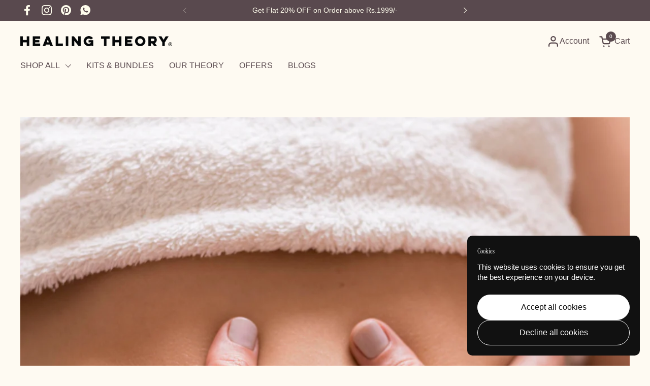

--- FILE ---
content_type: text/css
request_url: https://healingtheory.in/cdn/shop/t/17/assets/1checkout.css?v=54426998085244631001769185589
body_size: 599
content:
:root{--primary-bg-color:#133134}.btn-1checkout-style{width:100%;position:relative;display:flex;flex-direction:column!important;align-items:center;margin-top:1rem;padding:0 3rem;overflow:hidden;cursor:pointer;justify-content:center;line-height:calc(1 + .2 / var(--font-body-scale));border-radius:var(--buttons-radius-outset);border:unset!important;--border-offset:unset!important}.btn-group-1checkout,.btn-group-1checkout>*{width:100%!important}.btn-1checkout-style::after{content:"";position:absolute;top:0;left:150%;width:200%;height:100%;transform:skew(-20deg);background-image:linear-gradient(90deg,transparent,hsla(0,0%,100%,.25),transparent);box-shadow:unset!important}.btn-1checkout-style:hover::after{animation:.75s cubic-bezier(.01,.56,1,1) shine}@keyframes shine{to{left:-200%}}.btn-1checkout-style:disabled{cursor:not-allowed;box-shadow:0 4px 4px rgba(0,0,0,.25);color:#ffffff99}.btn-1checkout-style .btn-1checkout-title{font-weight:600;line-height:16px;letter-spacing:.1em}.btn-1checkout-style .btn-1checkout-sub-title{font-weight:400;font-size:9px;line-height:12px}.btn-1checkout .btn-1checkout-spinner{width:24px;height:24px;top:calc(50% - 24px);left:calc(50% - 12px);border:3px solid #fff;border-right-color:transparent;border-radius:50%;animation:.7s linear infinite button-anim-1checkout}.btn-group-1checkout{display:flex!important;flex-direction:column!important}#buyNow1CheckoutError{color:#dd435d;padding-top:1rem}@keyframes button-anim-1checkout{from{transform:rotate(0)}to{transform:rotate(360deg)}}.checkoutmodal{font-family:'Public Sans'!important;font-style:normal!important;opacity:0;visibility:hidden;position:fixed;top:0;width:100%;height:100%;left:0;text-align:left;background:rgba(0,0,0,.9);overflow-x:hidden;overflow-y:auto;transition:opacity .25s;z-index:214748300199}.checkoutmodal-bg{position:absolute;top:0;right:0;bottom:0;left:0;cursor:pointer}.checkoutmodal-state,.dc-none{display:none!important}.checkoutmodal-state:checked+.checkoutmodal{opacity:1;visibility:visible}.checkoutmodal .inner .leave-checkout-overlay,.checkoutmodal .inner .overlay{position:absolute;top:0;width:100%;height:100%;left:0;background:rgba(0,0,0,.5);z-index:1061}.checkoutmodal-state:checked+.checkoutmodal .inner{top:0}.checkoutmodal .inner{transition:top .25s;position:absolute;top:-5vh;right:0;bottom:0;left:0;margin:auto;background:#fff;border-radius:5px;height:100%;width:100%;max-width:400px;max-height:720px;overflow:hidden}.checkoutmodal .inner iframe{width:100%;height:100%;border:unset}.checkoutmodal .splash-screen{width:100%;height:100%;display:flex;flex-direction:column;align-items:center;justify-content:center;position:relative}.checkoutmodal .iframe-container{height:100%}.checkout_close{position:absolute;right:1em;top:1em;width:1.1em;height:1.1em;cursor:pointer}.checkout_close:after,.checkout_close:before{content:'';position:absolute;width:2px;height:1.5em;background:#ccc;display:block;transform:rotate(45deg);left:50%;margin:-3px 0 0 -1px;top:0}.checkout_close:hover:after,.checkout_close:hover:before{background:#aaa}.checkout_close:before{transform:rotate(-45deg)}.checkout-progressbar{display:flex;align-items:center;justify-content:center;margin-bottom:40px}.checkout-progressbar p{z-index:9999999;animation:1.2s .2s forwards bounce-anim}.bounce-loader{bottom:0;background-color:var(--primary-bg-color);width:100%;max-width:400px;height:0;display:block!important;position:absolute;border-top-left-radius:60px;border-top-right-radius:60px;animation-timing-function:linear}.checkout-progressbar img{width:25%}.checkout-progressbar .linewrap{float:left;height:5px;border-radius:5px;background-color:#eee;margin:0 10px;width:100px}.checkout-progressbar .linewrap .line{display:block;position:absolute;width:5px;height:5px;border-radius:5px;background-color:#2871f0;animation:3s cubic-bezier(.17,.37,.43,.67) infinite line-anim}@-webkit-keyframes line-anim{0%{width:5px}100%{width:100px}}@keyframes line-anim{0%{width:5px}100%{width:100px}}@keyframes bounce-anim{0%{height:0}25%{height:40%}40%{height:35%}50%{color:#000}51%{color:#fff}65%{height:75%}80%{height:70%}100%{height:110%;color:#fff}}@keyframes end-text-anim{0%,35%{color:#fff}100%,36%{color:#000}}.dc-flex{display:flex!important}@media screen and (max-width:768px){.checkoutmodal-state:checked+.inner{top:0}.checkoutmodal .inner{border-radius:0;max-height:100%;max-width:480px}.checkoutmodal .header{height:8.5vh}}.btn-1checkout-style,.btn-1checkout-style:disabled{background:#133134;border-radius:40px;color:#fff;min-height:50px!important}.btn-1checkout-style .btn-1checkout-title{font-size:1rem;color:#fff}

--- FILE ---
content_type: text/javascript
request_url: https://healingtheory.in/cdn/shop/t/17/assets/1checkout.js?v=174217416370235271591769185592
body_size: 6376
content:
class OneCheckoutUtil{constructor(){this.URL_PARAMS=new URLSearchParams(window.location.search)}apiRequest(e,t,a,o,n,r,c=null,i=null){let s=new XMLHttpRequest,l;s.open(e,t,!0),a.forEach(e=>{s.setRequestHeader(e[0],e[1])}),i&&(l=setTimeout(()=>{"function"==typeof r&&(r.length>1?r({message:"timeout"},0):r({message:"timeout"}))},i)),s.onreadystatechange=function(){if(4===s.readyState){if(l&&clearTimeout(l),200===s.status)n(JSON.parse(this.responseText));else try{r.length>1?r(JSON.parse(this.responseText),s.status):r(JSON.parse(this.responseText))}catch(e){console.log(e),r.length>1?r({},s.status):r()}c&&c()}},s.send(JSON.stringify(o))}set1CheckoutLocalStorage(e,t,a){var o=new Date;o.setTime(o.getTime()+36e5*a),o=o.toUTCString(),localStorage.setItem(e,JSON.stringify({value:t,expires:o}))}get1CheckoutLocalStorage(e){try{var t=JSON.parse(localStorage.getItem(e)),a=new Date().getTime();if(Date.parse(t.expires)>a)return t.value;return this.delete1CheckoutLocalStorage(e),null}catch(o){return null}}delete1CheckoutLocalStorage(e){localStorage.removeItem(e)}get1CheckoutCookie(e){for(var t=e+"=",a=decodeURIComponent(document.cookie).split(";"),o=0;o<a.length;o++){for(var n=a[o];" "==n.charAt(0);)n=n.substring(1);if(0==n.indexOf(t))return n.substring(t.length,n.length)}return null}getAllParams(){var e=new URL(window.location.href).searchParams,t={};if(e.forEach(function(e,a){t[a]=e}),""!==e.toString()){let a=this.get1CheckoutLocalStorage("queryparams_1c")||{};this.set1CheckoutLocalStorage("queryparams_1c",{...a,...t},168)}else t=this.get1CheckoutLocalStorage("queryparams_1c");return t||{}}}const ONE_CHECKOUT_UTIL=new OneCheckoutUtil,IS_DEMO_1C_PAGE=!1,API_HOST_1C="https://api.1checkout.ai",HOST_1C="https://pay.1checkout.ai",API_KEY_1C="69f8815f-ece8-42b9-8aac-f61a6a143c61",IS_1C_ENABLED=!ONE_CHECKOUT_UTIL.get1CheckoutLocalStorage("d1c");class OneCheckoutBtnRenderer{constructor(e,t=!1){IS_1C_ENABLED?this.targetBtns=e:this.targetBtns=[],this.logMutations=t;var a=!1,o=[];this.targetBtns.forEach(e=>{e.urlPattern?window.location.pathname.includes(e.urlPattern)&&o.push(e):o.push(e)}),this.targetBtns=o,this.targetBtns.forEach(e=>{this.hide1CTarget(e),e.pageObserver&&(a=!0)}),this.BTN_OBSERVERS=[],this._obsConfig={childList:!0,subtree:!0},this._obsCallback=(e,t)=>{var a,o;for(var n of(this.BTN_OBSERVERS.forEach(e=>{e.observer==t&&(a=e.btnMeta,o=e.observer)}),e))"childList"===n.type&&n.addedNodes.forEach(e=>{if(this.logMutations&&console.log(e),e.nodeName==a.observeForBtn.nodeName&&e.getAttribute(a.observeForBtn.nodeAttr)==a.observeForBtn.nodeAttrVal){this.hide1CTarget(a,e),this.render1CBtn(a,e),a.observeForBtn.stopObservingWhenFound&&o.disconnect();return}})},this.targetBtns.forEach(e=>{e.observeUrl&&this.initUrlObserver(e)}),this.targetBtns.forEach(e=>{e.observeForBtn&&this.initBtnObserver(e)}),this.paginationObserver,a&&this.initPageObserver()}hide1CTarget(e,t=null){if(t){if(e.hideInstead)var a=t.querySelector(e.hideInstead);else var a=t.querySelector(e.selector)}else if(e.hideInstead)var a=document.querySelector(e.hideInstead);else var a=document.querySelector(e.selector);a&&a.classList.add("dc-none")}render1CBtn(e,t=null){if(t)var a=t.querySelector(e.selector);else var a=document.querySelector(e.selector);if(a){if(t){if(t.getElementsByClassName("btn-group-1checkout").length>0)return}else if(a.parentElement.getElementsByClassName("btn-group-1checkout").length>0)return;var o=document.createElement("div");o.setAttribute("class","btn-group-1checkout"),o.innerHTML=e.dynamicBtn,"before"==e.siblingPosition?a.before(o):a.after(o)}}initBtnObserver(e){var t=window.MutationObserver||window.WebKitMutationObserver||window.MozMutationObserver;t&&document.querySelectorAll(e.observeForBtn.container).forEach(a=>{var o=new t(this._obsCallback);o.observe(a,this._obsConfig),this.BTN_OBSERVERS.push({btnMeta:e,observer:o})})}initUrlObserver(e){new PerformanceObserver(t=>{for(let a of t.getEntries())"fetch"===a.initiatorType&&a.name.includes(e.observeUrl)&&(this.hide1CTarget(e),this.render1CBtn(e))}).observe({entryTypes:["resource"]})}initPageObserver(){this.paginationObserver=new PerformanceObserver(e=>{for(let t of e.getEntries())"fetch"===t.initiatorType&&t.name.includes("page=")&&this.targetBtns.forEach(e=>{e.observeForBtn&&this.initBtnObserver(e),e.observeEvent&&document.querySelectorAll(e.observeEvent.target).forEach(t=>{t.addEventListener(e.observeEvent.event,function(){this.hide1CTarget(e),this.render1CBtn(e)})})})}),this.paginationObserver.observe({entryTypes:["resource"]})}pageLoad(){this.targetBtns.forEach(e=>{this.render1CBtn(e),e.observeEvent&&document.querySelectorAll(e.observeEvent.target).forEach(t=>{t.addEventListener(e.observeEvent.event,function(){oneCheckoutBtnRenderer.hide1CTarget(e),oneCheckoutBtnRenderer.render1CBtn(e)})})})}}class OneCheckout{constructor(){this.CHECKOUT_CLIENT_IP_ADDRESS=null;try{fetch("https://api64.ipify.org?format=json").then(e=>e.json()).then(e=>{try{this.CHECKOUT_CLIENT_IP_ADDRESS=e.ip}catch(t){}})}catch(e){}if(this.API_HEADERS=[["Content-type","application/json"],["X-LOGISY-API-KEY",API_KEY_1C]],this.CHECKOUT_ID,this.TRIGGER_1CHECKOUT=ONE_CHECKOUT_UTIL.URL_PARAMS.get("t1c"),this.TRIGGER_1CHECKOUT=this.TRIGGER_1CHECKOUT&&"true"==this.TRIGGER_1CHECKOUT.toLowerCase()&&IS_1C_ENABLED,this.REFRESH_CART=ONE_CHECKOUT_UTIL.URL_PARAMS.get("refresh"),this.REFRESH_CART=this.REFRESH_CART&&"true"==this.REFRESH_CART.toLowerCase(),this.PAGE_LOADED=!1,this.CHECKOUT_CART={getCartItemCount:function(){var e=0;return this.CHECKOUT_CART.items.forEach(t=>{e+=t.quantity}),e},getCartItemDetails:function(){var e=[];return this.CHECKOUT_CART.items.forEach(t=>{e.push({id:t.id.toString(),quantity:t.quantity,name:t.title})}),e},getCartProductIds:function(){var e=[];return this.CHECKOUT_CART.items.forEach(t=>{e.push(t.product_id.toString())}),e}},this.loaderMessages1Checkout=["Carefully wrapping your items","Crossing T’s & dotting I’s","Juuust a moment..","Adding the cherry on top"],this.loaderMessagesTimer=null,this._messageIdx=0,this.CHECKOUT_URL,this.CHECKOUT_ERROR=!1,this.ERROR_OCCURRED=!1,this.QUERY_PARAMS_1C=ONE_CHECKOUT_UTIL.getAllParams(),this.TRIGGER_1CHECKOUT){var t='<span style="position: absolute; border: 3px solid #fff; border-top: 3px solid #0000; border-radius: 50%; width: 32px; height: 32px; left: calc(50% - 16px); top: calc(50% - 16px)"></span>',a=`<div id="checkoutRedirectOverlay" style="position: fixed; width: 100%; height: 100%; top: 0; left: 0; background-color: rgba(0,0,0,0.9); z-index: 1063;">${t}<p style="position: absolute;left: calc(50% - 75px);top: 53%;color: white;">Loading your cart items..... </p></div>`;document.querySelector("body").innerHTML+=a,document.querySelector("#checkoutRedirectOverlay span").animate([{transform:"rotate(360deg)"}],{duration:1e3,iterations:1/0})}if(!this.TRIGGER_1CHECKOUT&&this.REFRESH_CART){var t='<span style="position: absolute; border: 3px solid #fff; border-top: 3px solid #0000; border-radius: 50%; width: 32px; height: 32px; left: calc(50% - 16px); top: calc(50% - 16px)"></span>',a=`<div id="checkoutRedirectOverlay" style="position: fixed; width: 100%; height: 100%; top: 0; left: 0; background-color: rgba(0,0,0,0.9); z-index: 1063;">${t}</div>`;document.querySelector("body").innerHTML+=a,document.querySelector("#checkoutRedirectOverlay span").animate([{transform:"rotate(360deg)"}],{duration:1e3,iterations:1/0})}}startLoaderMessages(){this.loaderMessagesTimer=setInterval(function(){document.getElementById("checkoutLoadingMessage").innerHTML=oneCheckout.loaderMessages1Checkout[oneCheckout._messageIdx],oneCheckout._messageIdx+=1,oneCheckout._messageIdx==oneCheckout.loaderMessages1Checkout.length&&oneCheckout.resetSplashScreen()},1200)}resetSplashScreen(){clearInterval(this.loaderMessagesTimer),this._messageIdx=0,document.getElementById("checkoutLoadingMessage").innerHTML="Initializing...",document.querySelector(".checkout-progressbar").classList.add("dc-none")}logTimeoutError(e){let t=Date.now();t-this._lastTimeoutErrorTs>5e3&&(this._lastTimeoutErrorTs=t,ONE_CHECKOUT_UTIL.apiRequest("POST","https://n8n.solidwebhook.com/webhook/issue-1c",[["Content-Type","application/json"]],e,function(e){},function(e){}))}addOneItemAfterAnotherToCart(e,t,a){var o=e.pop();if(o)ONE_CHECKOUT_UTIL.apiRequest("POST","/cart/add.js",[["Content-type","application/json; charset=UTF-8"]],{items:[o]},function(e){},function(e){t.push(e.description)},function(){oneCheckout.addOneItemAfterAnotherToCart(e,t,a)});else if(t.length>0){let n="";t.forEach(e=>{n+=`<li style="text-align: left;">${e}</li>`});var r=`<div style="text-align: center; color: #404143;"><ul style="max-height: 118px;overflow-y: auto;">${n}</ul></div>`,c="position: absolute; display: flex; flex-direction: column; align-items: center;";c+="width: 350px; left: calc(50% - 175px); top: 30%;";var i=`<div style="${c+="background-color: #fff; border-radius: 4px; padding: 16px;"}"><h3 style="text-align: center; color: #404143;">Oops!</h3>${r}<a href="/cart" style="margin-top: 16px;background-color: #404143;color: #fff;padding: 8px 46px;border-radius: 4px;text-decoration: none;">Ok</a></div>`;document.getElementById("checkoutRedirectOverlay").innerHTML=i}else if(this.TRIGGER_1CHECKOUT){var s={showError:!1};document.getElementById("checkoutRedirectOverlay").remove(),document.querySelector(".checkout-progressbar").classList.remove("dc-none"),this.startLoaderMessages(),s.checkout_type="checkout",document.getElementById("checkoutModal").checked=!0,this.initCheckoutIframe(s)}else this.REFRESH_CART&&window.location.replace("/cart")}triggerWA1CheckoutOnPageLoad(){["/cart","/cart/"].includes(window.location.pathname)&&this.REFRESH_CART&&(this.CHECKOUT_ID=ONE_CHECKOUT_UTIL.URL_PARAMS.get("cid"),this.CHECKOUT_ID&&ONE_CHECKOUT_UTIL.apiRequest("GET",`${API_HOST_1C}/checkouts/${this.CHECKOUT_ID}`,this.API_HEADERS,{},function(e){oneCheckout.CHECKOUT_URL=e.checkout_url,ONE_CHECKOUT_UTIL.apiRequest("GET","/cart/clear.js",[["Content-type","application/json; charset=UTF-8"]],{},function(t){var a=[];e.cart.items.forEach(e=>{a.push({id:e.variant_id,quantity:e.quantity})}),oneCheckout.addOneItemAfterAnotherToCart(a,[],e)},function(e){},function(){})},function(e){console.log(e)}))}checkVariantAvailability(e){try{var t=document.getElementById("productHandle1Checkout").value;t?ONE_CHECKOUT_UTIL.apiRequest("GET",`/products/${t}.js`,[["Content-type","application/json; charset=UTF-8"]],{},function(t){var a=!0;t.variants.forEach(t=>{t.id==e&&(a=t.available)}),a?document.getElementById("buyNow1CheckoutBtn").disabled=!1:document.getElementById("buyNow1CheckoutBtn").disabled=!0},function(e){}):document.getElementById("buyNow1CheckoutBtn").disabled=!1,document.getElementById("buyNow1CheckoutError").classList.add("dc-none")}catch(a){}}checkoutModalToggled(e){!0==e.checked?(document.querySelector(".checkout-progressbar").classList.remove("dc-none"),this.startLoaderMessages(),document.body.style.overflow="hidden",this.initialize1Checkout()):document.body.style.overflow=null}triggerShopifyCheckout(e){ONE_CHECKOUT_UTIL.apiRequest("GET","/cart.json",[["Content-type","application/json"]],{},function(t){window.location.href=`${window.location.origin}/checkout`,setTimeout(()=>{e.disabled=!1,e.querySelector(".btn-1checkout-title").classList.remove("dc-none"),e.querySelector(".btn-1checkout-spinner").classList.add("dc-none")},4e3)}),e.disabled=!0,e.querySelector(".btn-1checkout-title").classList.add("dc-none"),e.querySelector(".btn-1checkout-spinner").classList.remove("dc-none")}trigger1Checkout(e){var t=document.getElementById("1cGiftCard");if(t&&null!==t&&t.checked)this.triggerShopifyCheckout(e);else if(this.CHECKOUT_ERROR)ONE_CHECKOUT_UTIL.apiRequest("POST","https://n8n.solidwebhook.com/webhook/issue-1c",[{"Content-Type":"application/json"}],{location:window.location.href,error:"Merchant not active"},function(e){},function(e){}),this.triggerShopifyCheckout(e);else{var a=document.getElementById("checkoutModal");a.checked=!0,this.checkoutModalToggled(a)}}buyNow1Checkout(e){document.getElementById("buyNow1CheckoutError").classList.add("dc-none"),e.disabled=!0;try{e.setAttribute("disabled",!0)}catch(t){}e.querySelector(".btn-1checkout-title").classList.add("dc-none"),e.querySelector(".btn-1checkout-spinner").classList.remove("dc-none");try{var a=e.closest("form").querySelector('[name="id"]').value}catch(o){var a=document.querySelector('[name="id"]').value}try{try{var n=e.closest("form").querySelector('[name="quantity"]').value}catch(r){var n=document.querySelector('[name="quantity"]').value}}catch(c){var n=1}var i={};document.querySelectorAll('[name*="properties["]').forEach(e=>{var t=e.getAttribute("name");(t=t.match(/\[(.*)\]/i)).length>1&&(i[t[1]]=e.value)}),ONE_CHECKOUT_UTIL.apiRequest("GET","/cart/clear.js",[["Content-type","application/json; charset=UTF-8"]],{},function(t){ONE_CHECKOUT_UTIL.apiRequest("POST","/cart/add.js",[["Content-type","application/json; charset=UTF-8"]],{items:[{id:a,quantity:n,properties:i}]},function(t){oneCheckout.CHECKOUT_ERROR?(ONE_CHECKOUT_UTIL.apiRequest("POST","https://n8n.solidwebhook.com/webhook/issue-1c",[{"Content-Type":"application/json"}],{location:window.location.href,error:"Merchant not active"},function(e){},function(e){}),oneCheckout.triggerShopifyCheckout(e)):(document.getElementById("checkoutModal").click(),document.documentElement.dispatchEvent(new CustomEvent("product:added",{bubbles:!0,detail:{variant:a,quantity:n}})))},function(e){e.description&&(document.getElementById("buyNow1CheckoutError").innerHTML=e.description),document.getElementById("buyNow1CheckoutError").classList.remove("dc-none")})},function(e){},function(){oneCheckout.CHECKOUT_ERROR||setTimeout(()=>{e.querySelector(".btn-1checkout-title").classList.remove("dc-none"),e.querySelector(".btn-1checkout-spinner").classList.add("dc-none"),e.disabled=!1},[2e3])})}initialize1Checkout(){ONE_CHECKOUT_UTIL.apiRequest("GET","/cart.json",[["Content-type","application/json"]],{},function(e){if(e.item_count>0&&e.items.length>0){let t=document.getElementById("district"),a=document.getElementById("club-name");if(e.token){var o;e.token=`${Math.floor(1e6*Math.random())}-${o=e.token}`}t&&(oneCheckout.CHECKOUT_CART={...oneCheckout.CHECKOUT_CART,district:t.value}),a&&(oneCheckout.CHECKOUT_CART={...oneCheckout.CHECKOUT_CART,club_name:a.value}),oneCheckout.CHECKOUT_CART={...oneCheckout.CHECKOUT_CART,...e},Object.keys(oneCheckout.QUERY_PARAMS_1C).forEach(e=>{let t=oneCheckout.QUERY_PARAMS_1C[e];null!==t&&(oneCheckout.CHECKOUT_CART[e]=t)}),ONE_CHECKOUT_UTIL.apiRequest("POST",`${API_HOST_1C}/create`,oneCheckout.API_HEADERS,oneCheckout.CHECKOUT_CART,function(e){oneCheckout.ERROR_OCCURRED=!1,oneCheckout.CHECKOUT_ID=e.checkout_id,oneCheckout.CHECKOUT_URL=e.checkout_url,oneCheckout.initCheckoutIframe({showError:!1,checkout_type:"checkout"})},function(e,t){if(e&&"timeout"===e.message){let a={location:window.location.href,error:"Timeout error of more than 10 seconds",...oneCheckout.CHECKOUT_CART};oneCheckout.logTimeoutError(a)}else{let o=oneCheckout.API_HEADERS.reduce((e,[t,a])=>(e[t]=a,e),{}),n={location:window.location.href,error:"Create api error",...e,...oneCheckout.CHECKOUT_CART,...o,status:t};ONE_CHECKOUT_UTIL.apiRequest("POST","https://n8n.solidwebhook.com/webhook/issue-1c",[{"Content-Type":"application/json"}],n,function(e){},function(e){}),400!==t?(oneCheckout.ERROR_OCCURRED=!0,setTimeout(()=>{window.location.href=`${window.location.origin}/checkout`},500)):(oneCheckout.ERROR_OCCURRED=!0,oneCheckout.initCheckoutIframe({showError:!0,checkout_type:"checkout",error_msg:e.message}))}},null,5e3)}else oneCheckout.ERROR_OCCURRED=!0,oneCheckout.initCheckoutIframe({showError:!1,cartError:!0,checkout_type:"checkout"})},function(e){oneCheckout.ERROR_OCCURRED=!0,oneCheckout.initCheckoutIframe({showError:!0,checkout_type:"checkout"})})}initCheckoutIframe(e){this.ERROR_OCCURRED&&!1===e.showError&&delete e.showError,this.ERROR_OCCURRED&&(e.showError=!0),(!0===e.showError||!0===e.cartError)&&(this.ERROR_OCCURRED=!0),e.containerheight=document.querySelector(".checkoutmodal .inner").offsetHeight||720,e.apikey=API_KEY_1C,e.discount=ONE_CHECKOUT_UTIL.URL_PARAMS.get("discount");var t=new URL(`${HOST_1C}/v4/checkout/widget/`);Object.keys(e).forEach(a=>{null!==e[a]&&t.searchParams.set(a.toLowerCase(),e[a])});var a=ONE_CHECKOUT_UTIL.get1CheckoutCookie("_fbc");a&&t.searchParams.set("fbclid",a),this.CHECKOUT_CLIENT_IP_ADDRESS&&t.searchParams.set("ip",this.CHECKOUT_CLIENT_IP_ADDRESS),Object.keys(this.QUERY_PARAMS_1C).forEach(e=>{t.searchParams.set(e,this.QUERY_PARAMS_1C[e])});var o=ONE_CHECKOUT_UTIL.get1CheckoutCookie("_fbp");o&&t.searchParams.set("fbp",o);var n=ONE_CHECKOUT_UTIL.get1CheckoutCookie("_ga");n&&t.searchParams.set("ga",n);var r=ONE_CHECKOUT_UTIL.get1CheckoutCookie("__tr_clid");r&&t.searchParams.set("__tr_clid",r),t.searchParams.set("url",encodeURI(window.location.href));let c=document.querySelector(".checkoutmodal .iframe-container iframe");if(c){c.classList.add("dc-none"),c.onload=function(){oneCheckout.checkoutLoaded()},c.src=t.href;return}if("checkout"==e.checkout_type){let i=document.querySelector(".checkoutmodal .iframe-container iframe");i||(document.querySelector(".checkoutmodal .iframe-container").innerHTML=`<iframe src="${t.href}" onload="oneCheckout.checkoutLoaded()" name="oneCheckoutIframe" loading="eager" class="dc-none"></iframe>`)}}exitLoaderAnimation(){let e=document.querySelector(".checkoutmodal .splash-screen"),t=document.querySelector(".checkout-progressbar p");t.style.color="#fff",e.animate([{opacity:1},{opacity:0}],{duration:700}),document.querySelector(".checkoutmodal .splash-screen").classList.add("dc-none")}checkoutLoaded(){var e=document.querySelector(".checkoutmodal iframe");if(e.classList.remove("dc-none"),document.querySelector(".checkoutmodal .splash-screen").classList.add("dc-none"),this.resetSplashScreen(),this.CHECKOUT_ID&&this.CHECKOUT_URL){let t={checkout_id:this.CHECKOUT_ID,checkout_url:this.CHECKOUT_URL,token:oneCheckout.CHECKOUT_CART.token,topic:"1CHECKOUTDATA"},a=()=>{try{e.contentWindow.postMessage(t,"*")}catch(a){let o={location:window.location.href,error:"Error posting message to iframe",message:a.message,...oneCheckout.CHECKOUT_CART};ONE_CHECKOUT_UTIL.apiRequest("POST","https://n8n.solidwebhook.com/webhook/issue-1c",[{"Content-Type":"application/json"}],o,function(e){},function(e){})}};a(),setTimeout(a,100);try{ga("send",{hitType:"event",eventCategory:"ecommerce",eventAction:"begin_checkout",eventLabel:"1checkout"})}catch(o){console.warn('ga error for "InitiateCheckout"',o)}}}startAnimation(){let e=document.querySelector(".bounce-loader");e.style.animation="none",e.offsetHeight,e.style.animation="bounce-anim 3s forwards 100ms"}messageListener(e){function t(e){return e.map(e=>({item_id:e.sku,item_name:e.name,price:e.price,quantity:e.quantity}))}let a=new URLSearchParams(location.search).get("gclid");if(!a){let o=ONE_CHECKOUT_UTIL.get1CheckoutLocalStorage("queryparams_1c");try{"string"==typeof o&&(o=JSON.parse(o)),o&&"object"==typeof o&&(a=o.gclid||null)}catch(n){console.error("Failed to parse queryparams_1c from local storage",n)}}if(e.origin==HOST_1C){if("1CHECKOUT"==e.data.topic){if("launch_truecaller"==e.data.message)document.location=e.data.truecallerDeeplink;else if("exit_checkout"==e.data.message){oneCheckout.ERROR_OCCURRED=!1,document.querySelector(".checkoutmodal .overlay").classList.add("dc-none"),document.querySelector(".checkoutmodal .splash-screen").classList.remove("dc-none");let r=document.getElementById("checkoutModal");r&&(r.checked=!1,oneCheckout.checkoutModalToggled(r)),document.querySelector('.checkoutmodal iframe[name="oneCheckoutIframe"]')?.remove(),e.data.nextPage&&window.location.replace(e.data.nextPage),this.CHECKOUT_ID=ONE_CHECKOUT_UTIL.URL_PARAMS.get("cid"),this.CHECKOUT_ID&&this.TRIGGER_1CHECKOUT&&window.location.replace(`/cart?cid=${this.CHECKOUT_ID}&t1c=false&refresh=false`)}else if("clear_cart"==e.data.message)ONE_CHECKOUT_UTIL.apiRequest("POST","/cart/clear.js",[["Content-type","application/json; charset=UTF-8"]],{},function(e){},function(e){});else if("launch_upi_app"==e.data.message)document.location=e.data.deeplink;else if("iframe_launched"==e.data.message){if(e.data.fb_ids&&null!==e.data.fb_ids&&e.data.fb_ids.length>0)try{fbq("track","InitiateCheckout",{content_type:"product_group",content_ids:e.data.cartProductIds,value:e.data.totalCartValue,contents:e.data.cartItemDetails,num_items:e.data.cartItemCount,currency:e.data.currency,event_id:e.data.event_id},{eventID:e.data.event_id})}catch(c){console.warn('fbq error for "InitiateCheckout"',c)}if(e.data.ga_ids&&null!==e.data.ga_ids&&e.data.ga_ids.length>0)try{gtag("event","begin_checkout",{transaction_id:`1C_begin_checkout_${e.data.checkoutId}`,value:e.data.totalCartValue,currency:"INR",tax:e.data.totalTax,shipping:e.data.shippingCharges,coupon:e.data.couponCode||void 0,items:t(e.data.cartItemDetails),gclid:a})}catch(i){console.log(i,"gtag begin checkout error")}}else if("remove_ac_coupon"==e.data.message)deleteLocalStorage("coupon_code");else if("otp_verified"==e.data.message)try{fbq("track","CompleteRegistration",{content_type:"product_group",content_ids:e.data.cartProductIds,value:e.data.totalCartValue,contents:e.data.cartItemDetails,num_items:e.data.cartItemCount,currency:e.data.currency,event_id:e.data.event_id},{eventID:e.data.event_id})}catch(s){console.warn('fbq error for "CompleteRegistration"',s)}else if("payment_initiated"==e.data.message){if(e.data.fb_ids&&null!==e.data.fb_ids&&e.data.fb_ids.length>0)try{fbq("track","AddPaymentInfo",{content_type:"product_group",content_ids:e.data.cartProductIds,value:e.data.totalCartValue,contents:e.data.cartItemDetails,num_items:e.data.cartItemCount,currency:e.data.currency,event_id:e.data.event_id},{eventID:e.data.event_id})}catch(l){console.warn('fbq error for "AddPaymentInfo"',l)}if(e.data.ga_ids&&null!==e.data.ga_ids&&e.data.ga_ids.length>0)try{gtag("event","add_payment_info",{transaction_id:`1C_add_payment_info_${e.data.checkoutId}`,value:e.data.totalCartValue,currency:"INR",tax:e.data.totalTax,shipping:e.data.shippingCharges,coupon:e.data.couponCode||void 0,items:t(e.data.cartItemDetails),gclid:a})}catch(d){console.log(d,"gtag add payment info error")}}else if("order_placed"==e.data.message){if(e.data.fb_ids&&null!==e.data.fb_ids&&e.data.fb_ids.length>0)try{fbq("track","Purchase",{content_type:"product_group",content_ids:e.data.cartProductIds,value:e.data.totalCartValue,contents:e.data.cartItemDetails,num_items:e.data.cartItemCount,currency:e.data.currency,event_id:e.data.event_id},{eventID:e.data.event_id})}catch(u){console.warn('fbq error for "Purchase"',u)}if(e.data.ga_ids&&null!==e.data.ga_ids&&e.data.ga_ids.length>0)try{gtag("event","purchase",{transaction_id:`1C_purchase_${e.data.checkoutId}`,value:e.data.totalCartValue,currency:"INR",tax:e.data.totalTax,shipping:e.data.shippingCharges,coupon:e.data.couponCode||void 0,items:t(e.data.cartItemDetails),gclid:a})}catch(h){console.log(h,"gtag purchase error")}}else if("checkout_conversion"==e.data.message)try{gtag("event","conversion",{send_to:e.data.send_to_key,value:e.data.totalCartValue,currency:"INR",transaction_id:e.data.transaction_id})}catch(C){}else if("create_abandoned_checkout"==e.data.message)try{let p=document.createElement("iframe");p.style.display="none",p.src=e.data.checkoutUrl,p.id="acIframe",document.body.appendChild(p)}catch(g){console.error("Error loading iframe:",g)}else if("create_ads_manager"==e.data.message){let f=e.data.ga_ids,E=e.data.fb_ids;try{f.forEach((e,t)=>{let a=document.createElement("script");a.src=`https://www.googletagmanager.com/gtag/js?id=${e.ga_measurement_id}`,a.async=!0,document.head.appendChild(a)});let m=f.map(e=>`gtag('config', '${e.ga_measurement_id}', {
                allow_linker: true,
                linker: {domains: ['${window.location.hostname}','pay.1checkout.ai']},
                currency: 'INR'
              });`).join("\n"),y=document.createElement("script");y.innerHTML=`
              window.dataLayer = window.dataLayer || [];
              function gtag() { dataLayer.push(arguments); }
              window.gtag = gtag;
              gtag('js', new Date());
              ${m}
            `,f.length>0&&document.head.appendChild(y)}catch(k){}try{f.forEach(e=>{let t=e.gtag_send_to.split("/"),a=t[0],o=document.createElement("script");o.src=`https://www.googletagmanager.com/gtag/js?id=${a}`,o.async=!0,document.head.appendChild(o)});let T=f[0].gtag_send_to.split("/"),R=T[0],v=document.createElement("script");v.innerHTML=`
              window.dataLayer = window.dataLayer || [];
              function gtag(){dataLayer.push(arguments);}
              gtag('js', new Date());
              gtag('config', '${R}');
            `,R&&""!==R&&document.head.appendChild(v)}catch(b){}try{if(E.length>0){let O=document.createElement("script");O.innerHTML=`
                !function(f,b,e,v,n,t,s)
                {if(f.fbq)return;n=f.fbq=function(){n.callMethod?
                n.callMethod.apply(n,arguments):n.queue.push(arguments)};
                if(!f._fbq)f._fbq=n;n.push=n;n.loaded=!0;n.version='2.0';
                n.queue=[];t=b.createElement(e);t.async=!0;
                t.src=v;s=b.getElementsByTagName(e)[0];
                s.parentNode.insertBefore(t,s)}(window, document,'script',
                'https://connect.facebook.net/en_US/fbevents.js');
              `,document.head.appendChild(O);let _=E.map(e=>`fbq('init', '${e.pixel_id}');`).join("\n"),I=document.createElement("script");I.innerHTML=`
                ${_}
                fbq('track', 'PageView');
              `,document.head.appendChild(I),E.forEach(e=>{let t=document.createElement("noscript");t.innerHTML=`
                  <img height="1" width="1" style="display:none"
                      src="https://www.facebook.com/tr?id=${e.pixel_id}&ev=PageView&noscript=1" />
                `,document.body.insertBefore(t,document.body.firstChild)})}}catch(U){}}else if("to_collect_ga_ids"==e.data.message)!function e(t,a=5e3){let o=!1;window.dataLayer=window.dataLayer||[];let n=dataLayer.push;dataLayer.push=function(){for(let e of arguments)e&&"config"===e.event&&e.send_to===t&&c();return n.apply(this,arguments)};let r=setTimeout(c,a);function c(){o||(o=!0,clearTimeout(r),"function"==typeof gtag&&gtag("get",t,"client_id",e=>{gtag("get",t,"session_id",t=>{(function e(t,a){let o=document.querySelector(".checkoutmodal .iframe-container iframe");o?.contentWindow.postMessage({ga_client_id:t,ga_session_id:a,topic:"1CHECKOUTGADATA"},"*")})(e,t)})}))}}(e.data.ga_measurement_id);else if("redirect_to_shopify_checkout"==e.data.message)this.CHECKOUT_ERROR=!0,this.triggerShopifyCheckout();else if("order_url_redirection"==e.data.message)window.location.replace(e.data.nextPage);else if("open_razorpay"===e.data.message){function $(){let t={...e.data.rzpConfig,handler:function(e){let t=document.querySelector(".checkoutmodal .iframe-container iframe");t?.contentWindow&&t.contentWindow.postMessage({topic:"RAZORPAYSUCCESS"},"*"),ONE_CHECKOUT_UTIL.apiRequest("POST","/cart/clear.js",[["Content-Type","application/json; charset=UTF-8"]],{},()=>console.log("Cart cleared successfully."),e=>console.log("Error clearing cart:",e))}},a=new Razorpay(t).on("payment.failed",function(e){iframe.contentWindow.postMessage({topic:"RAZORPAYFAILURE"})}).on("payment.error",function(e){iframe.contentWindow.postMessage({topic:"RAZORPAYFAILURE"})});a.open()}if(document.querySelector('script[src="https://checkout.razorpay.com/v1/checkout.js"]')){$();return}let S=document.createElement("script");S.src="https://checkout.razorpay.com/v1/checkout.js",S.async=!0,S.onload=function(){$()},S.onerror=function(){},document.body.appendChild(S)}}else if(e.data.closeIframe){let L=document.querySelector(".checkoutmodal .iframe-container iframe"),A=new URL(L.src);A.searchParams.set("payment_success","failure"),A.searchParams.set("pg_mode","snapmint"),L.src=A}}}pageLoad(){if(!this.PAGE_LOADED){try{fetch("https://pay.1checkout.ai/health"),fetch("https://api.1checkout.ai/health")}catch{}this.PAGE_LOADED=!0,this.triggerWA1CheckoutOnPageLoad();try{document.querySelector('[name="id"]').addEventListener("change",function(){oneCheckout.checkVariantAvailability(parseInt(this.value))})}catch(e){}["/cart","/cart/"].includes(window.location.pathname)&&this.REFRESH_CART}}variantChanged(e){oneCheckout.checkVariantAvailability(e.detail.variant.id)}}var TARGET_BTNS_FOR_1C=[{target:"cart_slider_button",selector:"#corner-cowi-cart-cta-wrapper",observeForBtn:{container:"body",nodeName:"DIV"},dynamicBtn:`
      <button id="buyNow1CheckoutBtn" type="button" class="btn-1checkout btn-1checkout-style" onclick="oneCheckout.trigger1Checkout(this)">
        <span class="btn-1checkout-title">Checkout</span>
        <span class="btn-1checkout-sub-title"></span>
        <span class="btn-1checkout-spinner dc-none"></span>
      </button>`},{target:"buy_now_button",selector:'form[action="/cart/add"] div[data-shopify="payment-button"]',dynamicBtn:`
      <button id="buyNow1CheckoutBtn" type="button" class="btn-1checkout btn-1checkout-style" onclick="oneCheckout.buyNow1Checkout(this)">
        <span class="btn-1checkout-title">Buy it now</span>
        <span class="btn-1checkout-sub-title"></span>
        <span class="btn-1checkout-spinner dc-none"></span>
      </button>
      <span id="buyNow1CheckoutError" class="dc-none">This item seems to be out of stock!</span>`}],oneCheckoutBtnRenderer=new OneCheckoutBtnRenderer(targetBtns=TARGET_BTNS_FOR_1C);document.querySelector("body").onload=function(){oneCheckoutBtnRenderer.pageLoad()};var oneCheckout=new OneCheckout;function checkoutModalToggled(e){oneCheckout.checkoutModalToggled(e)}window.addEventListener("message",function(e){oneCheckout.messageListener(e)},!1),window.addEventListener("load",function(){oneCheckout.pageLoad()}),document.addEventListener("variant:changed",function(e){oneCheckout.variantChanged(e)});